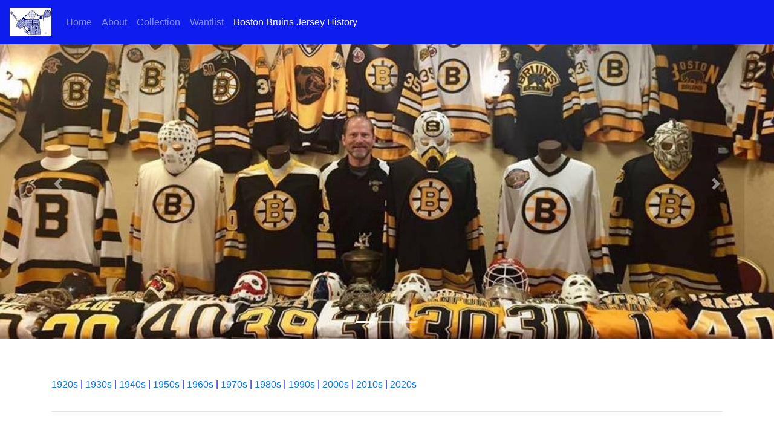

--- FILE ---
content_type: text/html
request_url: http://frostyshockeyworld.com/BostonBruinsJerseyHistory197677.html
body_size: 6137
content:
<!doctype html>

<html lang="en">
<head>
    <!-- Global site tag (gtag.js) - Google Analytics -->
    <script async src="https://www.googletagmanager.com/gtag/js?id=UA-73254857-1"></script>
    <script>
        window.dataLayer = window.dataLayer || [];
        function gtag() { dataLayer.push(arguments); }
        gtag('js', new Date());

        gtag('config', 'UA-73254857-1');
    </script>

    <meta charset="utf-8">
    <meta name="viewport" content="width=device-width, initial-scale=1, shrink-to-fit=no">
    <meta name="description" content="">
    <meta name="author" content="">
    <link rel="icon" href="images/favicon.png">

    <title>Frosty's Hockey World - Boston Bruins Jersey History - 1976-1977</title>

    <!-- Modified for navbar color -  Bootstrap core CSS -->
    <link href="css/TFbootstrap-mod.css" rel="stylesheet">

    <!-- Custom styles for this template -->
    <!--  See https://getbootstrap.com/docs/4.0/examples/carousel/  -->

    <link href="css/TFcarousel.css" rel="stylesheet">


</head>
<body>
    <header>
        <nav class="navbar navbar-expand-md navbar-dark fixed-top  bg-dark">
            <a class="navbar-brand" href="#"><img src="images/LogoCleanHeader.png" /></a>
            <button class="navbar-toggler" type="button" data-toggle="collapse" data-target="#navbarCollapse" aria-controls="navbarCollapse" aria-expanded="false" aria-label="Toggle navigation">
                <span class="navbar-toggler-icon"></span>
            </button>
            <div class="collapse navbar-collapse" id="navbarCollapse">
                <ul class="navbar-nav mr-auto">
                    <li class="nav-item ">
                        <a class="nav-link" href="Home.html">Home</a>
                    </li>
                    <li class="nav-item">
                        <a class="nav-link" href="About.html">About</a>
                    </li>
                    <li class="nav-item">
                        <a class="nav-link" href="Collection.html">Collection</a>
                    </li>
                    <li class="nav-item">
                        <a class="nav-link" href="Wantlist.html">Wantlist</a>
                    </li>
                    <li class="nav-item active">
                        <a class="nav-link" href="BostonBruinsJerseyHistory.html">Boston Bruins Jersey History  <span class="sr-only">(current)</span></a>
                    </li>
                </ul>
            </div>
        </nav>
    </header>
    <main role="main">

        <!--  Start of carousel  -->
        <div id="myCarousel" class="carousel slide" data-ride="carousel">
            <ol class="carousel-indicators">
                <li data-target="#myCarousel" data-slide-to="0" class="active"></li>
                <li data-target="#myCarousel" data-slide-to="1"></li>
                <li data-target="#myCarousel" data-slide-to="2"></li>
            </ol>
            <div class="carousel-inner">
                <div class="carousel-item active">
                    <img class="first-slide" src="images/SLIDE1.jpg" alt="Frosty's Hockey World">
                </div>
                <div class="carousel-item">
                    <img class="second-slide" src="images/SLIDE3.jpg" alt="Frosty's Hockey World">
                </div>
                <div class="carousel-item">
                    <img class="second-slide" src="images/SLIDE4.jpg" alt="Frosty's Hockey World">
                </div>
            </div>
            <a class="carousel-control-prev" href="#myCarousel" role="button" data-slide="prev">
                <span class="carousel-control-prev-icon" aria-hidden="true"></span>
                <span class="sr-only">Previous</span>
            </a>
            <a class="carousel-control-next" href="#myCarousel" role="button" data-slide="next">
                <span class="carousel-control-next-icon" aria-hidden="true"></span>
                <span class="sr-only">Next</span>
            </a>
        </div>
        <!--  End of carousel  -->
        <!--  Decades Links  -->
        <div class="container marketing">
            <div class="row featurette">
                <div class="col-md-12">
                    <a href="BostonBruinsJerseyHistory1920s.html">1920s</a> |
                    <a href="BostonBruinsJerseyHistory1930s.html">1930s</a> |
                    <a href="BostonBruinsJerseyHistory1940s.html">1940s</a> |
                    <a href="BostonBruinsJerseyHistory1950s.html">1950s</a> |
                    <a href="BostonBruinsJerseyHistory1960s.html">1960s</a> |
                    <a href="BostonBruinsJerseyHistory1970s.html">1970s</a> |
                    <a href="BostonBruinsJerseyHistory1980s.html">1980s</a> |
                    <a href="BostonBruinsJerseyHistory1990s.html">1990s</a> |
                    <a href="BostonBruinsJerseyHistory2000s.html">2000s</a> |
                    <a href="BostonBruinsJerseyHistory2010s.html">2010s</a> |
                    <a href="BostonBruinsJerseyHistory2020s.html">2020s</a>
                </div>
            </div>

            <hr class="featurette-divider">
        </div>
        <!--  End of Decades Links  -->


        <div class="container marketing">
            <div class="row featurette">
                <div class="col-md-12">
                    <h2 class="featurette-heading"><img src="images/BruinsLogo.jpg" alt="Boston Bruins" /> Boston Bruins Jersey History: <strong>1976 - 1977</strong></h2>

                    <!--  Start of Seasons Links  -->
                    <div class="row featurette">
                        <div class="col-md-12">
                            <a href="BostonBruinsJerseyHistory197071.html">1970-1971</a> |
                            <a href="BostonBruinsJerseyHistory197172.html">1971-1972</a> |
                            <a href="BostonBruinsJerseyHistory197273.html">1972-1973</a> |
                            <a href="BostonBruinsJerseyHistory197374.html">1973-1974</a> |
                            <a href="BostonBruinsJerseyHistory197475.html">1974-1975</a> |
                            <a href="BostonBruinsJerseyHistory197576.html">1975-1976</a> |
                            <a href="BostonBruinsJerseyHistory197677.html">1976-1977</a> |
                            <a href="BostonBruinsJerseyHistory197778.html">1977-1978</a> |
                            <a href="BostonBruinsJerseyHistory197879.html">1978-1979</a> |
                            <a href="BostonBruinsJerseyHistory197980.html">1979-1980</a>
                        </div>
                    </div>

                    <hr class="featurette-divider">
                    <!--  End of Season Links  -->

                    <p class="lead">
                        <center>
                            <img src="BBJH/197677/TeamPhoto.jpg" /><br />
                            <i><font color="black">The team is wearing Wilson jerseys in this photo<br />Notice the style of the number 2s and the placement of the bear head shoulder patches.</font></i>
                        </center>
                        <br />
                        The Bruins would wear Champion mesh jerseys during the 1976-77 regular season.  While the Champion jerseys had made an appearance during the 1975-76
                        pre-season and again in the 1975-76 playoffs, it was not until the 1976-77 season that these saw action during the regular season.  In addition to
                        the Champion jerseys, the previous season's Wilson dureen jerseys also saw some regular season game action as well with the Mass. Bicentennial patches removed.
                        <br /><br />
                        To complicate things just a tad, the Bruins would add a new "jersey" in the locker room in January 1977 - Stall and Dean heavy mesh jerseys.  These jerseys
                        would see use for the remainder of the regular season as well as in the 1977 playoffs, sharing the limelight with the Champion jerseys.
                        <br /><br />
                        <i>
                            <font color="black">
                                Per Classic Auctions:<br />
                                <blockquote>
                                    Bruins opened the 1976-77 season at home with Champion, then switched back and forth between Wilson and Champion into October before Champion takes over totally.<br /><br />
                                    Stall and Dean takes over in late January. Champion road goes away totally, but Champion home comes back for three special regular-season games
                                    with nameplates, and is used along with Stall and Dean throughout the playoffs, including the final two games of the SCF series in Boston.<br /><br />
                                    Champion is used in the 1977 training camp but is never again worn in a game after the 77 playoffs.  That said, they do hang around to be used in different
                                    capacities through at least the 1981 training camp.
                                </blockquote>
                            </font>
                        </i>
                        <br />
                        The 1976-77 season would see the introduction of the bear head shoulder patches as these were added to the Champion mesh jerseys, the recycled 1975-76 Wilson
                        dureen jerseys (after the Mass Bicentennial patches were removed) and the Stall and Dean mesh jerseys.   First use of the bear head shoulder patches appears during
                        the Bruins home game against the Toronto Maple Leafs on October 15, 1976.
                        <br /><br />
                        <center>
                            <img src="BBJH/197677/BearHeadPatch.jpg" />
                        </center>
                        <br /><br />
                        <center>
                            <img src="BBJH/197677/ChampionHomeFront.jpg" alt="Bruins 1976-77 jersey" />&nbsp;&nbsp;
                            <img src="BBJH/197677/ChampionHomeBack.jpg" alt="Bruins 1976-77 jersey" /><br />
                            Home Jersey<br />Champion Mesh<br /><i>Photo Source:  Classic Auctions</i>
                        </center>
                        <br /><br />
                        <center>
                            <img src="BBJH/197677/314_F_std.jpg" alt="Bruins 1976-77 jersey" />&nbsp;&nbsp;
                            <img src="BBJH/197677/314_B_std.jpg" alt="Bruins 1976-77 jersey" /><br />
                            Home Jersey<br />Champion Mesh<br /><i>Photo Source:  Frosty's Hockey World</i><br /><br />
                            <strong>You can see more detailed information on this Gilles Gilbert jersey <a href="DisplayJersey_306.html" target="_blank">HERE</a></strong>
                        </center>
                        <br /><br />
                        <center>
                            <img src="BBJH/197677/ChampionRoadFront.jpg" alt="Bruins 1976-77 jersey" />&nbsp;&nbsp;
                            <img src="BBJH/197677/ChampionRoadBack.jpg" alt="Bruins 1976-77 jersey" /><br />
                            Road Jersey<br />Champion Mesh<br /><i>Photo Source:  Classic Auctions</i><br /><br />
                        </center>
                        <br /><br />
                        Champion Neck Tag:
                        <br /><br />
                        <center>
                            <img src="BBJH/197677/ChampionNeckTag.jpg" />
                        </center>
                        <br /><br />

                        <center>
                            <img src="BBJH/197677/WilsonRoadFront.jpg" alt="Bruins 1976-77 jersey" />&nbsp;&nbsp;
                            <img src="BBJH/197677/WilsonRoadBack.jpg" alt="Bruins 1976-77 jersey" /><br />
                            Road Jersey<br />Wilson Dureen 1975-76 Refurb with bear head patches<br /><i>Photo Source:  Frosty's Hockey World</i><br /><br />
                            <strong>You can see more detailed information on this Gilles Gilbert jersey <a href="DisplayJersey_306.html" target="_blank">HERE</a></strong>
                        </center>
                        <br /><br />

                        Wilson Neck Tag:
                        <br /><br />
                        <center>
                            <img src="BBJH/197677/WilsonNeckTag.jpg" />
                        </center>
                        <br /><br />
                        <br /><br />
                        <strong>Manufacturer:</strong>  Champion | Stall and Dean | Wilson<br />
                        <strong>Style:</strong>  Mesh | Mesh | Dureen<br />
                        <strong>Patches:</strong> Bear Head Shoulder Patches<br />
                        <strong>Fight strap style:</strong> <br /><br />
                        <center>
                            <img src="BBJH/197677/WilsonFightStrap.jpg" /><br />Wilson Fight Strap<br /><br />
                            <img src="BBJH/197677/Champion7677Fightstrap.JPG" /><br />Champion Fight Strap
                        </center>
                        <br /><br />

                        <strong>So how do you tell the difference between the different style jerseys?</strong><br /><br />
                        There are a few telling differences when looking at the jerseys to help determine exactly which style jersey you are looking at:<br /><br />

                        <strong>The Number 2</strong><br />
                        Perhaps the easiest differentiator between a Champion jersey and either a Wilson | Stall and Dean is the Number 2 as two very distinct styles are used as follows:<br /><br />
                        <center>
                            <img src="BBJH/197677/ChampionRoadBackNbr2.jpg" />&nbsp;&nbsp;
                            <img src="BBJH/197677/WilsonRoadBackNbr2.jpg" />
                        </center>
                        <br /><br />

                        <strong>The placement of the Bruins crest:</strong><br />
                        The crest placement is also different between between a Champion jersey and either a Wilson | Stall and Dean jersey as the Champion crest is placed lower from the neck line as follows:<br /><br />
                        <center>
                            <img src="BBJH/197677/ChampionCrest.jpg" />&nbsp;&nbsp;
                            <img src="BBJH/197677/WilsonCrest.jpg" />
                        </center>
                        <br /><br />


                        <strong>The placement of the Bruin bear head shoulder patches:</strong><br />
                        The Bear Head patch is much closer to the sleeve numbers on the Champion jerseys as follows:<br /><br />
                        <center><img src="BBJH/197677/SideShots.jpg" /></center>
                        <br /><br />

                        <strong>The bottom hem stripe on the jersey:</strong><br />
                        The bottom stripe on a Stall and Dean jersey is different from the Champion or Wilson jerseys as it is wider than the top strip on the bottom hem and 
                        also not a mesh material.  It is a knit material:<br /><br />
                        <center><img src="BBJH/197677/BottomHems.jpg" /></center>
                        <br /><br />
                        <strong>Boston Bruin Goalies in 1976-77:</strong><br />
                        Gilles Gilbert<br />
                        Gerry Cheevers<br />
                        Jim Pettie
                        <br /><br />
                        <strong>1977 NHL All-Star Game Jerseys</strong>
                        <br />
                        The Boston Bruins would have two players suit up for the NHL All Star Game on January 25, 1977 in Vancouver:
                        <br /><br />
                        Brad Park (defense)<br />
                        Peter McNab (center)<br /><br />
                        Here is an example of the jerseys the Bruins wore during the All Star game:<br /><br />
                        <center>
                            <img src="BBJH/197677/ASFront.jpg" />&nbsp;&nbsp;
                            <img src="BBJH/197677/ASBack.jpg" /><br /><br />
                            <img src="BBJH/197677/ASNeckTag.jpg" /><br /><br />
                            <img src="BBJH/197677/BradParkASFront.jpg" />&nbsp;&nbsp;
                            <img src="BBJH/197677/BradParkASBack.jpg" /><br /><br />
                            <img src="BBJH/197677/McNabASFront.png" />&nbsp;&nbsp;
                            <img src="BBJH/197677/McNabAllStarBack.png" /><br /><br />
                            <img src="BBJH/197677/NHLASProgram1977.jpg" /><br /><br />
                            <img src="BBJH/197677/ASGameTicket.jpg" />
                        </center>
                        <br /><br />
                        Here are some photos from the 1976-1977 season:<br /><br />
                        <center>
                            <img src="BBJH/197677/GillyCard.jpg" /><br />
                            <i>Gilles Gilbert - Champion Mesh</i><br /><br />
                            <img src="BBJH/197677/GillyAction.jpg" /><br />
                            <i>Gilles Gilbert - Champion Mesh</i><br /><br />
                            <img src="BBJH/197677/OReilly197677Champion.jpg" /><br />
                            <i>Terry O'Reilly - Champion Mesh<br />Note the style of the number 2</i><br /><br />
                            <img src="BBJH/197677/OReilly197677SAD.jpg" /><br />
                            <i>Terry O'Reilly - Stall and Dean Mesh<br />Note the style of the number 2</i><br /><br />
                            <img src="BBJH/197677/ParkChampionMesh.jpg" /><br />
                            <i>Brad Park - Champion Mesh<br />Note the style of the number 2</i><br /><br />
                            <img src="BBJH/197677/ParkChampionMesh2.jpg" /><br />
                            <i>Brad Park - Champion Mesh<br />Note the style of the number 2</i><br /><br />
                            <img src="BBJH/197677/SICover1977SemiFinals.jpg" /><br />
                            <i>Brad Park - Stall and Dean Mesh<br />Note the style of the number 2</i><br /><br />
                        </center>
                        <br /><br />
                        Bruins Pockets Schedule from 1976-1977:<br /><br />
                        <center>
                            <img src="BBJH/197677/197677_A.jpg" />
                        </center>
                        <br /><br />
                        Ticket stubs from 1976-1977:<br /><br />
                        <center>
                            <img src="BBJH/197677/Ticket1977SCFb.jpg" /><br />
                            Stanley Cup Finals vs. Montreal<br /><br />
                            <img src="BBJH/197677/Ticket197677.jpg" />
                        </center>
                    </p>
                    <br />
                    <p class="lead">
                        <strong>Past Auction Results:</strong><br />
                        1975-76\1976-77	| Milbury\Hagman\Smith |	Home\White |	<a href="https://classicauctions.net/LotDetail.aspx?inventoryid=115958" target="_blank">Details</a><br />
                        1975-76\1976-77	| Gilles Gilbert |	Home\White |	<a href="https://classicauctions.net/LotDetail.aspx?inventoryid=124463" target="_blank">Details</a><br />
                        1975-76\1976-77	| Terry O'Reilly |	Home\White |	<a href="https://classicauctions.net/LotDetail.aspx?inventoryid=96854" target="_blank">Details</a><br />
                        1975-76\1976-77	| Gilles Gilbert	 | Home\White |	<a href="https://classicauctions.net/LotDetail.aspx?inventoryid=98109" target="_blank">Details</a><br />
                        1975-76\1976-77	| Gilles Gilbert |	Road\Black |	<a href="https://sports.ha.com/itm/hockey/1975-76-and-1976-77-gilles-gilbert-game-worn-boston-bruins-jersey/a/50029-80710.s?ic4=GalleryView-ShortDescription-071515" target="_blank">Details</a><br />
                        1975-76\1976-77	| Mike Milbury	| Road\Black |	<a href="https://www.gamewornauctions.net/products/1975_76_Mike_Milbury_Boston_Bruins_Game_Worn_Jersey_Rookie-7005-153.html" target="_blank">Details</a><br />
                        1975-76\1976-77	| Savard\Schmautz |	Home\White |	<a href="https://classicauctions.net/Andre_Savard_s_1975_76__Photo_Matched__and_Bobby_S-LOT155542.aspx" target="_blank">Details</a><br />
                        1976-77	| Bobby Schmautz |	Road\Black |	<a href="https://www.gamewornauctions.net/products/1976_77_Bobby_Schmautz_Bruins_Game_Worn_Jersey-1570-53.html" target="_blank">Details</a><br />
                        1976-77	| Brad Park	| Home\White	| <a href="https://www.gamewornauctions.net/products/1976_77_Brad_Park_Boston_Bruins_Stanley_Cup_Finals_Game_Worn_Jersey_Photo_Match_Video_Match-5075-128.html" target="_blank">Details</a><br />
                        1976-77	| Stan Jonathan	| Road\Black	| <a href="https://www.gamewornauctions.net/products/1976_77_Stan_Jonathan_Boston_Bruins_Game_Worn_Jersey_Rookie_Photo_Match-7785-184.html" target="_blank">Details</a><br />
                        1976-77	| Wayne Cashman	| Road\Black |	<a href="https://www.gamewornauctions.net/products/1975_77_Wayne_Cashman_Bruins_Game_Worn_Jersey_1st_Captain_s_Jersey_Photo_Match-1916-53.html" target="_blank">Details</a><br />
                        1976-77	| Wayne Cashman	| Road\Black |	<a href="https://www.gamewornauctions.net/products/1976_77_Wayne_Cashman_Boston_Bruins_Game_Worn_Jersey-4906-128.html" target="_blank">Details</a><br />
                        1976-77	| John Bucyk	| Home\White |	<a href="https://classicauctions.net/LotDetail.aspx?inventoryid=131031" target="_blank">Details</a><br />
                    </p>
                </div>
            </div>

            <hr class="featurette-divider">

            <!-- /END THE FEATURETTES -->

        </div><!-- /.container -->
        <!-- FOOTER -->
        <footer class="container">
            <br />
            <p>
                <strong>Please Note:</strong>  A tremendous amount of work and research has gone into putting this informative website together, and you are always
                welcome to link to it as a reference.  However, I do ask that you DO NOT reuse any of the information contained on this site without a direct acknowledgment and link back to this site.
                <br /><br />Thank you,<br /><br />Frosty<br />&nbsp;<br />
            </p>
            <p class="float-right"><a href="#">Back to top</a></p>
            <p>Questions?  Comments?  Feel free to email me: <a href="mailto:frosty@frostyshockeyworld.com">frosty@frostyshockeyworld.com</a></p>
            <p>&copy; 2022 Frosty's Hockey World</p>
        </footer>
    </main>


    <!--  These js files required for carousel -->
    <!--  Helpful site for HTML symbols:  https://www.toptal.com/designers/htmlarrows/numbers/  -->
    <!--  Bootstrap core JavaScript
    ================================================== -->
    <!-- Placed at the end of the document so the pages load faster -->
    <script src="https://code.jquery.com/jquery-3.2.1.slim.min.js"></script>
    <script src="js/jquery-slim.min.js"></script>
    <script src="js/popper.min.js"></script>
    <script src="js/bootstrap.min.js"></script>

</body>
</html>